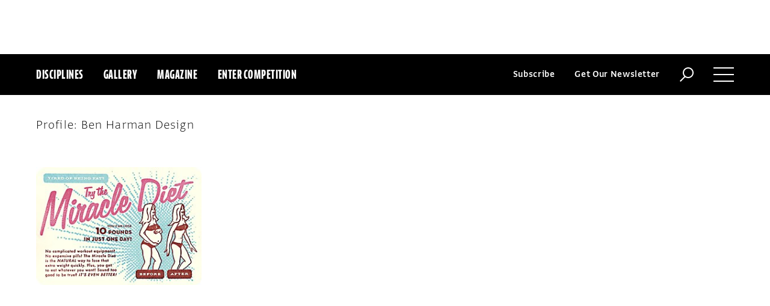

--- FILE ---
content_type: text/html; charset=utf-8
request_url: https://www.commarts.com/gallery?q=Ben+Harman+Design
body_size: 4483
content:
<!DOCTYPE html>
<html lang="en-us">
<head>
<meta name="live" content="https://www.commarts.com" />
<title>Gallery</title>
<meta name="description" content="Communication Arts&#39; projects in a filterable, scrollable page." />
<link rel="canonical" href="https://www.commarts.com/gallery?q=Ben+Harman+Design" />
<meta property="og:type" content="website" />
<meta property="og:url" content="https://www.commarts.com/gallery?q=Ben+Harman+Design" />
<meta property="og:image" content="https://www.commarts.com/content/images/logo.png" />
<meta property="og:title" content="Gallery" />
<meta property="og:site_name" content="Communication Arts" />
<meta property="og:description" content="Communication Arts&#39; projects in a filterable, scrollable page." />
<meta name="twitter:site" content="@CommArts" />
<meta name="twitter:card" content="summary" />
<meta name="twitter:url" content="https://www.commarts.com/gallery?q=Ben+Harman+Design" />
<meta name="twitter:image" content="https://www.commarts.com/content/images/logo.png" />
<meta name="twitter:title" content="Gallery" />
<meta name="twitter:description" content="Communication Arts&#39; projects in a filterable, scrollable page." />
<meta itemprop="name" content="Gallery" />
<meta itemprop="description" content="Communication Arts&#39; projects in a filterable, scrollable page." />
<link rel="image_src" href="https://www.commarts.com/content/images/logo.png" />
    <meta charset="utf-8"> 
    <meta http-equiv="X-UA-Compatible" content="IE=edge,chrome=1"/>
    <meta name="viewport" content="width=device-width, initial-scale=1.0" />
    <meta name="google-site-verification" content="bddFx7HEhh_kZfAIXMvNKbzKWOR9Q_whmGK8Z9Zy33A" />
	<meta property="fb:admins" content="100000804667460" />

<script async src="https://www.googletagmanager.com/gtag/js?id=UA-3548598-1"></script>
<script>
  window.dataLayer = window.dataLayer || [];
  function gtag(){dataLayer.push(arguments);}
  gtag('js', new Date());

  gtag('config', 'UA-3548598-1');
</script>

    <link rel="shortcut icon" href="/content/images/favicon.ico?v=1" />
    <link rel="stylesheet" href="https://s3.amazonaws.com/fonts.typotheque.com/WF-017318-008723.css" type="text/css" />
    <link rel="stylesheet" href="/content/app/app.min.css?v=680555674" type="text/css" />
    <link rel="stylesheet" href="/content/app/all.min.css?v=640530108" type="text/css" />
    <link href="/content/library/wowbook/wow_book.min.css?v=640530110" rel="stylesheet" type="text/css" />
    <link href="/content/library/wowbook/wowbooknormalize.min.css?v=640530110" rel="stylesheet" type="text/css" />
    
    
    
    

    
        <script type='text/javascript'>var isHPTO = false;</script>
</head>
<body>
    <div class="g-fluid g-fluid-top-ad">
        <div class="clear ad-wrapper top-ad" id="top-ad"></div>
    </div>
    
    <div class="g-fluid g-fluid-header">
        <div class="clear g-fixed">
            <div class="fl nav-section">
                <div class="fl logo hidden-sm-up">
                    <a href="/"><img src="/content/images/logo-small.png" /></a>
                </div>
                <div class="fl logo logo-scrollable">
                    <a href="/"><img src="/content/images/logo-small.png" /></a>
                </div>
                <ul class="fl">
                    <li><a href="#" class="prevent-default btn-discipline">Disciplines</a></li>
                    <li><a href="/gallery">Gallery</a></li>
                    <li class="visible-sm-up"><a href="/magazines">Magazine</a></li>
                    <li class="visible-sm-up"><a href="/competitions">Enter Competition</a></li>
                </ul>
                
            </div>
            <div class="fr menu-section">
                <ul class="fr">
                    <li class="visible-md-up"><a href="#" class="prevent-default btn-subscribe">Subscribe</a></li>
                    <li class="visible-lg-up"><a href="#" class="prevent-default btn-get-newsletter">Get Our Newsletter</a></li>
                    <li><div class="prevent-default btn-search"><img src="/content/images/btn-search.png" /></div></li>
                    <li>
                        <div class="clear prevent-default btn-menu">
                            <div class="clear line-one"></div>
                            <div class="clear line-two"></div>
                            <div class="clear line-three"></div>
                        </div>
                    </li>
                </ul>
            </div>            
        </div>
        <ul class="clear floating-panel discipline-panel" data-name="discipline" data-trigger="btn-discipline" data-hover="true" data-click="true" data-closeOnDocumentClick="true" data-closeonpanelclick="true" data-slideDirection="vertical">
            <li><a href="/advertising"><img src="/content/images/disc-advertising.png"/><span>Advertising</span></a></li>
            <li><a href="/design"><img src="/content/images/disc-design.png"/><span>Design</span></a></li>
            <li><a href="/illustration"><img src="/content/images/disc-illustration.png"/><span>Illustration</span></a></li>
            <li><a href="/interactive"><img src="/content/images/disc-interactive.png"/><span>Interactive</span></a></li>
            <li><a href="/photography"><img src="/content/images/disc-photography.png"/><span>Photography</span></a></li>
            <li><a href="/typography"><img src="/content/images/disc-typography.png"/><span>Typography</span></a></li>
        </ul>
        <div class="clear g-fixed visible-md-up">
            <div class="clear floating-panel subscribe-panel" data-name="subscribe" data-trigger="btn-subscribe" data-hover="true" data-click="true" data-closeOnDocumentClick="true" data-closeonpanelclick="true" data-slideDirection="vertical">
                <div class="left"><img src="https://image2.commarts.com/images1/6/1/8/1/1/1181627_0_0_LTEyNDI3NDIwNDQyMTM1OTk3ODE1.jpg"/></div>
                <div class="right">
                    <h4>Subscribe Now</h4>
                    <ul>
                        <li>
                            <a target="_blank" href="https://sfsdata.com/commarts/subscribe.html?KEY=9NNW">
                                Subscribe<span class="arrow"></span>
                            </a>
                        </li>
                        <li>
                            <a target="_blank" href="https://store.commarts.com/StudentLookup">
                                Student<span class="arrow"></span>
                            </a>
                        </li>
                        <li>
                            <a target="_blank" href="https://sfsdata.com/commarts/gift.html?key=9GNW">
                                Gift<span class="arrow"></span>
                            </a>
                        </li>
                    </ul>
                </div>
            </div>
        </div>
        <div class="clear g-fixed">
            <div class="clear floating-panel menu-panel" data-name="menu" data-trigger="btn-menu" data-hover="false" data-click="true" data-closeondocumentclick="true" data-closeonpanelclick="true" data-slidedirection="right">
                <div class="nano">
                <div class="nano-content menu-panel-inner">
                <div class="login-links">
                        <a href="https://store.commarts.com/Account/SignIn">Sign In</a><span>|</span><a href="https://store.commarts.com/Account/CreateAccount?t=CA">Register</a>
                </div>
                <ul>
                    <li class="divider hidden-sm-up"> &mdash; </li>
                    <li class="hidden-sm-up"><a href="/magazines">Magazine</a></li>
                    <li class="hidden-sm-up"><a href="/competitions">Enter Competition</a></li>
                    <li class="divider"> &mdash; </li>
                    <li><a href="/">Home</a></li>
                     <li><a href="/columns">Columns</a></li>
                    <li><a href="/gallery?y=2026">Award Winners</a></li>
                    <li><a href="/exhibit">Exhibit</a></li>
                    <li><a href="/features">Features</a></li>
                     <li><a href="/timeline">Timeline</a></li>
                    <li><a href="/fresh">Fresh</a></li>
                    <li><a href="/webpicks">Webpicks</a></li>
                    <li><a href="/book-reviews">Book Reviews</a></li>
                    <li class="divider"> &mdash; </li>
                    <li class="hidden-md-up"><a href="https://sfsdata.com/commarts/subscribe.html?KEY=9NNW">Subscribe Now</a></li>
                    <li class="hidden-lg-up"><a href="#" class="prevent-default btn-get-newsletter">Get Our Newsletter</a></li>
                    <li><a href="/contact-us">Contact Us</a></li>
                    <li><a href="/about-us">About Us</a></li>
                    <li><a href="http://www.creativehotlist.com">Creative Hotlist</a></li>
                    <li><a href="/advertise-us">Advertise With Us</a></li>
                    <li><a href="/submissions">Submit Work</a></li>
                    <li><a href="/write-us">Write For Us</a></li>
                    <li><a href="https://store.commarts.com">Customer Service</a></li>
                    <li><a href="/privacy-policy-terms">Privacy Policy & Terms of Use</a></li>
                </ul>
               <p>©2026 Coyne & Blanchard, Inc. All rights Reserved.</p>
               <div class="divider"> &mdash; </div>
               <div class="social-icons">
                   <span>Follow Us</span> 
                   <a href="http://facebook.com/CommunicationArts" target="_blank"><div class="social-ico"><i class="fab fa-facebook-f"></i></div></a>
                   <a href="http://twitter.com/CommArts" target="_blank"><div class="social-ico"><i class="fab fa-twitter"></i></div></a>
                   <a href="http://instagram.com/communicationarts" target="_blank"><div class="social-ico"><i class="fab fa-instagram"></i></div></a><a></a>
                   
                   <a href="https://www.linkedin.com/company/37272" target="_blank"><div class="social-ico"><i class="fab fa-linkedin"></i></div></a>
                   <a href="https://flipboard.com/@CommartsMag" target="_blank"><div class="social-ico"><i class="fab fa-flipboard"></i></div></a>
                   <a href="https://www.commarts.com/feed" target="_blank"><div class="social-ico"><i class="fas fa-rss"></i></div></a>
               </div>
               </div>
               </div>
            </div>
        </div>
        <div class="clear">
        <div class="clear floating-panel search-panel" data-name="search" data-trigger="btn-search" data-hover="false" data-click="true" data-closeondocumentclick="false" data-closeonpanelclick="true" data-slidedirection="vertical">
            <div class="clear search-input">
                <div class="clear g-fixed">
<form action="/search" id="search-form" method="get">                        <input type="text" name="search-box" class="search-box" value="" autocomplete="off" size="15" maxlength="128" placeholder="Enter Search" />
                        <input type="submit" name="search-submit" class="search-submit" value="Press Enter" />
                        <div class="search-loading">Loading ...</div>
</form>                </div>
            </div>
            <div class="clear g-fixed">
                <div class="search-result" data-startrow="0">
                
                </div>
            </div>
        </div>
        </div>
    </div>
    <div class="g-fluid g-fluid-content">
        
<div class="clear g-fixed">
    <div class="gallery">
    <input type="hidden" id="GalleryFilter-Type" value="2" />
    <input type="hidden" id="GalleryFilter-CurrentUrl" value="https://www.commarts.com/gallery?q=Ben+Harman+Design" />
    <input type="hidden" id="GalleryFilter-D" value="Ben Harman Design" />
    <input type="hidden" id="GalleryFilter-C" value="" />
    <input type="hidden" id="GalleryFilter-I" value="" />
    <input type="hidden" id="GalleryFilter-Y" value="" />

    <div class="clear filter-section-position-indicator height-0"></div>
        <div class="filter-section filter-section-4 border-top-0 border-bottom-0" data-url="/gallery?q=_1_" data-jsonurl="/json/gallery?q=_1_&amp;Page=_Page_">
            <input type="hidden" id="isEnd" value="0"/>
            <input type="hidden" id="page" value="0" />
            <div class="profile">Profile: Ben Harman Design</div>
            <div class="clear item-group border-0">
                <div class="item ajax-item" data-index="1" data-val="Ben Harman Design">
                    
                </div>
            </div>
        </div>
    <div class="filter-content-wrapper"></div>
</div>

</div>




    </div>
    
    

<div class="paywall paywall-0">
    <div class="clear btn-close">X</div>
    <div class="nano">
        <div class="nano-content">
            <div class="paywall-wrapper">
                <h1 class="message"></h1>
                <div class="clear col-3">
                    <div class="item">
                        <div class="text">With a free Commarts account, you can enjoy 50% more free content</div>
                        <a class="link" href="https://store.commarts.com/Account/CreateAccount?t=CA">Create an Account</a>
                    </div>
                    <div class="item">
                        <div class="text">Get a subscription and have unlimited access</div>
                        <a class="link" href="https://sfsdata.com/commarts/subscribe.html?KEY=9NNW">Subscribe</a>
                    </div>
                    <div class="item">
                        <div class="text">Already a subscriber or have a Commarts account?</div>
                        <a class="link" href="https://store.commarts.com/Account/SignIn">Sign In</a>
                    </div>
                </div>
            </div>
        </div>
    </div>
</div>
<div class="paywall paywall-1">
    <div class="clear btn-close">X</div>
    <div class="nano">
        <div class="nano-content">
            <div class="paywall-wrapper">
                <h1 class="message"></h1>
                <div class="clear col-2">
                    <div class="item">
                        <div class="text">Get a subscription and have unlimited access</div>
                        <a class="link" href="https://sfsdata.com/commarts/subscribe.html?KEY=9NNW">Subscribe</a>
                    </div>
                    <div class="item">
                        <div class="text">Already a subscriber?</div>
                        <a class="link" href="https://store.commarts.com/Account/SignIn">Sign In</a>
                    </div>
                </div>
            </div>
        </div>
    </div>
</div>          <script type='text/javascript'>
        var googletag = googletag || {};
        googletag.cmd = googletag.cmd || [];
        (function () {
            var gads = document.createElement('script');
            gads.async = true;
            gads.type = 'text/javascript';
            var useSSL = 'https:' == document.location.protocol;
            gads.src = (useSSL ? 'https:' : 'http:') +
                    '//www.googletagservices.com/tag/js/gpt.js';
            var node = document.getElementsByTagName('script')[0];
            node.parentNode.insertBefore(gads, node);
        })();
    </script>
	<script type="text/javascript"> 
		/* <![CDATA[ */ 
		var google_conversion_id = 1033068197; 
		var google_custom_params = window.google_tag_params; 
		var google_remarketing_only = true; 
		/* ]]> */ 
	</script>
   
    <script type="text/javascript" src="https://cdnjs.cloudflare.com/ajax/libs/jquery/1.12.4/jquery.min.js"></script>
    <script type="text/javascript" src="https://cdnjs.cloudflare.com/ajax/libs/jqueryui/1.12.0/jquery-ui.min.js"></script>
    <script type="text/javascript" src="https://cdnjs.cloudflare.com/ajax/libs/jquery.nanoscroller/0.8.7/javascripts/jquery.nanoscroller.min.js"></script>
    <script type="text/javascript" src="https://cdnjs.cloudflare.com/ajax/libs/skrollr/0.6.30/skrollr.min.js"></script>
    <script type="text/javascript" src="https://cdnjs.cloudflare.com/ajax/libs/history.js/1.8/bundled/html4+html5/jquery.history.js"></script>
    <script type="text/javascript" src="https://cdnjs.cloudflare.com/ajax/libs/jquery.imagesloaded/4.1.1/imagesloaded.pkgd.min.js"></script>
    <script type="text/javascript" src="https://cdnjs.cloudflare.com/ajax/libs/masonry/4.1.1/masonry.pkgd.min.js"></script>
    <script type="text/javascript" src="https://cdnjs.cloudflare.com/ajax/libs/slick-carousel/1.6.0/slick.min.js"></script>
    
    <script type="text/javascript" src="/content/app/app.min.js?v=678105312" ></script>
 
    
    

</body>
</html>

--- FILE ---
content_type: text/html; charset=utf-8
request_url: https://www.google.com/recaptcha/api2/aframe
body_size: 265
content:
<!DOCTYPE HTML><html><head><meta http-equiv="content-type" content="text/html; charset=UTF-8"></head><body><script nonce="qUm3Gq5cEolvChgklEtswQ">/** Anti-fraud and anti-abuse applications only. See google.com/recaptcha */ try{var clients={'sodar':'https://pagead2.googlesyndication.com/pagead/sodar?'};window.addEventListener("message",function(a){try{if(a.source===window.parent){var b=JSON.parse(a.data);var c=clients[b['id']];if(c){var d=document.createElement('img');d.src=c+b['params']+'&rc='+(localStorage.getItem("rc::a")?sessionStorage.getItem("rc::b"):"");window.document.body.appendChild(d);sessionStorage.setItem("rc::e",parseInt(sessionStorage.getItem("rc::e")||0)+1);localStorage.setItem("rc::h",'1769875276914');}}}catch(b){}});window.parent.postMessage("_grecaptcha_ready", "*");}catch(b){}</script></body></html>